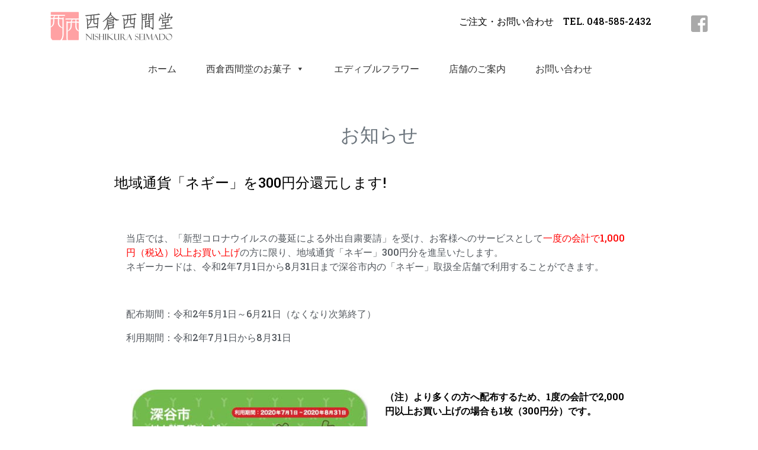

--- FILE ---
content_type: text/html; charset=UTF-8
request_url: https://nishikura-seimado.com/%E5%9C%B0%E5%9F%9F%E9%80%9A%E8%B2%A8%E3%80%8C%E3%83%8D%E3%82%AE%E3%83%BC%E3%80%8D%E3%82%92300%E5%86%86%E5%88%86%E9%82%84%E5%85%83%E3%81%97%E3%81%BE%E3%81%99/
body_size: 8982
content:
        <!doctype html>
<html lang="ja">
  <head>
    <!-- Required meta tags -->
    <meta charset="utf-8">
    <meta name="viewport" content="width=device-width, initial-scale=1, shrink-to-fit=no">
    <meta name="description" content="">
    <link rel="icon" href="../../../../favicon.ico">

    <!-- Bootstrap CSS -->
    <link rel="stylesheet" href="https://nishikura-seimado.com/wp-content/themes/WP_Seimado/css/bootstrap.css">
    <link rel="stylesheet" href="https://nishikura-seimado.com/wp-content/themes/WP_Seimado/css/style.css">

    <title>御菓子司　西倉西間堂</title>
    <meta name='robots' content='max-image-preview:large' />
<link rel='dns-prefetch' href='//s.w.org' />
<link rel="alternate" type="application/rss+xml" title="御菓子司　西倉西間堂 &raquo; 地域通貨「ネギー」を300円分還元します! のコメントのフィード" href="https://nishikura-seimado.com/%e5%9c%b0%e5%9f%9f%e9%80%9a%e8%b2%a8%e3%80%8c%e3%83%8d%e3%82%ae%e3%83%bc%e3%80%8d%e3%82%92300%e5%86%86%e5%88%86%e9%82%84%e5%85%83%e3%81%97%e3%81%be%e3%81%99/feed/" />
		<script type="text/javascript">
			window._wpemojiSettings = {"baseUrl":"https:\/\/s.w.org\/images\/core\/emoji\/13.0.1\/72x72\/","ext":".png","svgUrl":"https:\/\/s.w.org\/images\/core\/emoji\/13.0.1\/svg\/","svgExt":".svg","source":{"concatemoji":"https:\/\/nishikura-seimado.com\/wp-includes\/js\/wp-emoji-release.min.js?ver=5.7.14"}};
			!function(e,a,t){var n,r,o,i=a.createElement("canvas"),p=i.getContext&&i.getContext("2d");function s(e,t){var a=String.fromCharCode;p.clearRect(0,0,i.width,i.height),p.fillText(a.apply(this,e),0,0);e=i.toDataURL();return p.clearRect(0,0,i.width,i.height),p.fillText(a.apply(this,t),0,0),e===i.toDataURL()}function c(e){var t=a.createElement("script");t.src=e,t.defer=t.type="text/javascript",a.getElementsByTagName("head")[0].appendChild(t)}for(o=Array("flag","emoji"),t.supports={everything:!0,everythingExceptFlag:!0},r=0;r<o.length;r++)t.supports[o[r]]=function(e){if(!p||!p.fillText)return!1;switch(p.textBaseline="top",p.font="600 32px Arial",e){case"flag":return s([127987,65039,8205,9895,65039],[127987,65039,8203,9895,65039])?!1:!s([55356,56826,55356,56819],[55356,56826,8203,55356,56819])&&!s([55356,57332,56128,56423,56128,56418,56128,56421,56128,56430,56128,56423,56128,56447],[55356,57332,8203,56128,56423,8203,56128,56418,8203,56128,56421,8203,56128,56430,8203,56128,56423,8203,56128,56447]);case"emoji":return!s([55357,56424,8205,55356,57212],[55357,56424,8203,55356,57212])}return!1}(o[r]),t.supports.everything=t.supports.everything&&t.supports[o[r]],"flag"!==o[r]&&(t.supports.everythingExceptFlag=t.supports.everythingExceptFlag&&t.supports[o[r]]);t.supports.everythingExceptFlag=t.supports.everythingExceptFlag&&!t.supports.flag,t.DOMReady=!1,t.readyCallback=function(){t.DOMReady=!0},t.supports.everything||(n=function(){t.readyCallback()},a.addEventListener?(a.addEventListener("DOMContentLoaded",n,!1),e.addEventListener("load",n,!1)):(e.attachEvent("onload",n),a.attachEvent("onreadystatechange",function(){"complete"===a.readyState&&t.readyCallback()})),(n=t.source||{}).concatemoji?c(n.concatemoji):n.wpemoji&&n.twemoji&&(c(n.twemoji),c(n.wpemoji)))}(window,document,window._wpemojiSettings);
		</script>
		<style type="text/css">
img.wp-smiley,
img.emoji {
	display: inline !important;
	border: none !important;
	box-shadow: none !important;
	height: 1em !important;
	width: 1em !important;
	margin: 0 .07em !important;
	vertical-align: -0.1em !important;
	background: none !important;
	padding: 0 !important;
}
</style>
	<link rel='stylesheet' id='wp-block-library-css'  href='https://nishikura-seimado.com/wp-includes/css/dist/block-library/style.min.css?ver=5.7.14' type='text/css' media='all' />
<link rel='stylesheet' id='contact-form-7-css'  href='https://nishikura-seimado.com/wp-content/plugins/contact-form-7/includes/css/styles.css?ver=5.5.3' type='text/css' media='all' />
<link rel='stylesheet' id='dashicons-css'  href='https://nishikura-seimado.com/wp-includes/css/dashicons.min.css?ver=5.7.14' type='text/css' media='all' />
<link rel='stylesheet' id='to-top-css'  href='https://nishikura-seimado.com/wp-content/plugins/to-top/public/css/to-top-public.css?ver=2.5.2' type='text/css' media='all' />
<link rel='stylesheet' id='whats-new-style-css'  href='https://nishikura-seimado.com/wp-content/plugins/whats-new-genarator/whats-new.css?ver=2.0.2' type='text/css' media='all' />
<link rel='stylesheet' id='megamenu-css'  href='https://nishikura-seimado.com/wp-content/uploads/maxmegamenu/style.css?ver=7d3d5a' type='text/css' media='all' />
<link rel='stylesheet' id='elementor-icons-css'  href='https://nishikura-seimado.com/wp-content/plugins/elementor/assets/lib/eicons/css/elementor-icons.min.css?ver=5.18.0' type='text/css' media='all' />
<link rel='stylesheet' id='elementor-frontend-legacy-css'  href='https://nishikura-seimado.com/wp-content/plugins/elementor/assets/css/frontend-legacy.min.css?ver=3.11.5' type='text/css' media='all' />
<link rel='stylesheet' id='elementor-frontend-css'  href='https://nishikura-seimado.com/wp-content/plugins/elementor/assets/css/frontend.min.css?ver=3.11.5' type='text/css' media='all' />
<link rel='stylesheet' id='swiper-css'  href='https://nishikura-seimado.com/wp-content/plugins/elementor/assets/lib/swiper/css/swiper.min.css?ver=5.3.6' type='text/css' media='all' />
<link rel='stylesheet' id='elementor-post-1502-css'  href='https://nishikura-seimado.com/wp-content/uploads/elementor/css/post-1502.css?ver=1679661538' type='text/css' media='all' />
<link rel='stylesheet' id='font-awesome-5-all-css'  href='https://nishikura-seimado.com/wp-content/plugins/elementor/assets/lib/font-awesome/css/all.min.css?ver=3.11.5' type='text/css' media='all' />
<link rel='stylesheet' id='font-awesome-4-shim-css'  href='https://nishikura-seimado.com/wp-content/plugins/elementor/assets/lib/font-awesome/css/v4-shims.min.css?ver=3.11.5' type='text/css' media='all' />
<link rel='stylesheet' id='elementor-global-css'  href='https://nishikura-seimado.com/wp-content/uploads/elementor/css/global.css?ver=1679661538' type='text/css' media='all' />
<link rel='stylesheet' id='elementor-post-1488-css'  href='https://nishikura-seimado.com/wp-content/uploads/elementor/css/post-1488.css?ver=1679677295' type='text/css' media='all' />
<link rel='stylesheet' id='google-fonts-1-css'  href='https://fonts.googleapis.com/css?family=Roboto%3A100%2C100italic%2C200%2C200italic%2C300%2C300italic%2C400%2C400italic%2C500%2C500italic%2C600%2C600italic%2C700%2C700italic%2C800%2C800italic%2C900%2C900italic%7CRoboto+Slab%3A100%2C100italic%2C200%2C200italic%2C300%2C300italic%2C400%2C400italic%2C500%2C500italic%2C600%2C600italic%2C700%2C700italic%2C800%2C800italic%2C900%2C900italic&#038;display=auto&#038;ver=5.7.14' type='text/css' media='all' />
<link rel="preconnect" href="https://fonts.gstatic.com/" crossorigin><!--n2css--><script type='text/javascript' src='https://nishikura-seimado.com/wp-includes/js/jquery/jquery.min.js?ver=3.5.1' id='jquery-core-js'></script>
<script type='text/javascript' src='https://nishikura-seimado.com/wp-includes/js/jquery/jquery-migrate.min.js?ver=3.3.2' id='jquery-migrate-js'></script>
<script type='text/javascript' id='to-top-js-extra'>
/* <![CDATA[ */
var to_top_options = {"scroll_offset":"300","icon_opacity":"70","style":"icon","icon_type":"dashicons-arrow-up-alt2","icon_color":"#ffffff","icon_bg_color":"#696969","icon_size":"36","border_radius":"5","image":"http:\/\/seimado.sakura.ne.jp\/wp\/wp-content\/plugins\/to-top\/admin\/images\/default.png","image_width":"65","image_alt":"","location":"bottom-right","margin_x":"36","margin_y":"100","show_on_admin":"0","enable_autohide":"0","autohide_time":"2","enable_hide_small_device":"0","small_device_max_width":"640","reset":"0"};
/* ]]> */
</script>
<script async type='text/javascript' src='https://nishikura-seimado.com/wp-content/plugins/to-top/public/js/to-top-public.js?ver=2.5.2' id='to-top-js'></script>
<script type='text/javascript' src='https://nishikura-seimado.com/wp-content/plugins/elementor/assets/lib/font-awesome/js/v4-shims.min.js?ver=3.11.5' id='font-awesome-4-shim-js'></script>
<link rel="https://api.w.org/" href="https://nishikura-seimado.com/wp-json/" /><link rel="alternate" type="application/json" href="https://nishikura-seimado.com/wp-json/wp/v2/posts/1488" /><link rel="EditURI" type="application/rsd+xml" title="RSD" href="https://nishikura-seimado.com/xmlrpc.php?rsd" />
<link rel="wlwmanifest" type="application/wlwmanifest+xml" href="https://nishikura-seimado.com/wp-includes/wlwmanifest.xml" /> 
<meta name="generator" content="WordPress 5.7.14" />
<link rel="canonical" href="https://nishikura-seimado.com/%e5%9c%b0%e5%9f%9f%e9%80%9a%e8%b2%a8%e3%80%8c%e3%83%8d%e3%82%ae%e3%83%bc%e3%80%8d%e3%82%92300%e5%86%86%e5%88%86%e9%82%84%e5%85%83%e3%81%97%e3%81%be%e3%81%99/" />
<link rel='shortlink' href='https://nishikura-seimado.com/?p=1488' />
<link rel="alternate" type="application/json+oembed" href="https://nishikura-seimado.com/wp-json/oembed/1.0/embed?url=https%3A%2F%2Fnishikura-seimado.com%2F%25e5%259c%25b0%25e5%259f%259f%25e9%2580%259a%25e8%25b2%25a8%25e3%2580%258c%25e3%2583%258d%25e3%2582%25ae%25e3%2583%25bc%25e3%2580%258d%25e3%2582%2592300%25e5%2586%2586%25e5%2588%2586%25e9%2582%2584%25e5%2585%2583%25e3%2581%2597%25e3%2581%25be%25e3%2581%2599%2F" />
<link rel="alternate" type="text/xml+oembed" href="https://nishikura-seimado.com/wp-json/oembed/1.0/embed?url=https%3A%2F%2Fnishikura-seimado.com%2F%25e5%259c%25b0%25e5%259f%259f%25e9%2580%259a%25e8%25b2%25a8%25e3%2580%258c%25e3%2583%258d%25e3%2582%25ae%25e3%2583%25bc%25e3%2580%258d%25e3%2582%2592300%25e5%2586%2586%25e5%2588%2586%25e9%2582%2584%25e5%2585%2583%25e3%2581%2597%25e3%2581%25be%25e3%2581%2599%2F&#038;format=xml" />
<meta name="generator" content="Elementor 3.11.5; settings: css_print_method-external, google_font-enabled, font_display-auto">
		<style type="text/css" id="wp-custom-css">
			p.min {
	font-family:"Roboto Slab" , Garamond , "Times New Roman" , "Yu Mincho" ,"YuMincho" , "ヒラギノ明朝 Pro W3" , "Hiragino Mincho Pro" , "HiraMinProN-W3" , "HGS明朝E" , "ＭＳ Ｐ明朝" , "MS PMincho" , serif;
    color: #000;
    font-weight: 500;
    line-height: 2em;
}
p.lh-18 {
	line-height:1.8rem;
}
.card-body {
		padding-top: 0rem;
		padding-right: 1.25rem;
		padding-bottom: 1.25rem;
		padding-left: 1.25rem;
}
a {
	color: #414141;
}
h5 {
	font-size: 1.2rem;
}
.g-map {
    position: relative;
    width: 100%;    /* 左右に余白が必要なら値を変更してもOK */
    height: 0;
    padding-bottom: 56.25%;    /* padding-topでもOK */
    overflow: hidden;
}
.g-map iframe {
    position: absolute;
    top: 0;
    left: 0;
    width: 100%;    /* 必要であれば!importantを付けてください */
    height: 100%;    /* 必要であれば!importantを付けてください */
}
/* コンタクトフォーム７用 */
.wpcf7 .wpcf7-response-output {
    padding: 15px;
    margin-bottom: 20px;
    border: 1px solid transparent;
    border-radius: 4px;
}
.wpcf7 .wpcf7-validation-errors {
    color: #a94442;
    background-color: #f2dede;
    border-color: #ebccd1;
}
.wpcf7 .wpcf7-mail-sent-ok {
    color: #31708f;
    background-color: #d9edf7;
    border-color: #bce8f1;
}
.req{
    font-size:11px;
    font-weight: normal;
}
.figure-caption {
    font-size: 100%;
    color: black;
}

.btn-outline-pink {
  color: #e83e8c;
  background-color: transparent;
  background-image: none;
  border-color: #e83e8c;
}

.btn-outline-pink:hover {
  color: #fff;
  background-color: #e83e8c;
  border-color: #e83e8c;
}

.btn-outline-pink:focus, .btn-outline-secondary.focus {
  box-shadow: 0 0 0 0.2rem rgba(108, 117, 125, 0.5);
}

.btn-outline-pink.disabled, .btn-outline-secondary:disabled {
  color: #e83e8c;
  background-color: transparent;
}

.btn-outline-pink:not(:disabled):not(.disabled):active, .btn-outline-secondary:not(:disabled):not(.disabled).active,
.show > .btn-outline-secondary.dropdown-toggle {
  color: #fff;
  background-color: #e83e8c;
  border-color: #e83e8c;
}

.btn-outline-pink:not(:disabled):not(.disabled):active:focus, .btn-outline-secondary:not(:disabled):not(.disabled).active:focus,
.show > .btn-outline-secondary.dropdown-toggle:focus {
  box-shadow: 0 0 0 0.2rem rgba(108, 117, 125, 0.5);
}
.bg_print {
	color: #fff;
background-color: #cc5490;
}

a:hover img.hoverimg{
opacity:0.8;
filter:alpha(opacity=80);
-ms-filter: “alpha( opacity=80 )”;
}
@media screen and (min-width:600px){
.imgflow {
	overflow: hidden;	/*拡大時にはみ出た部分を隠す*/
	width: 540px;	/*画像の幅*/
	height: 360px;	/*画像の高さ*/
}
}		</style>
		<!-- To Top Custom CSS --><style type='text/css'>#to_top_scrollup {font-size: 36px; width: 36px; height: 36px;background-color: #696969;opacity: 0.7;right:36px;bottom:100px;}</style><style type="text/css">/** Mega Menu CSS: fs **/</style>
  </head>
    
  <body>
    <div class="container">
        <!-- Header -->
        <div class="row">
            <div class="col-6">
            <h1><a href="https://nishikura-seimado.com"><img src="https://nishikura-seimado.com/wp-content/themes/WP_Seimado/images/logo-2.png" alt="西倉西間堂"></a></h1>
            </div>
            <div class="col-md-5 mt-2">
            <p style="font-size: 1em;" class="text-right">ご注文・お問い合わせ　TEL. 048-585-2432</p>
            </div>
            <div class="col-md-1">
            <a href="https://www.facebook.com/pages/%E8%A5%BF%E5%80%89%E8%A5%BF%E9%96%93%E5%A0%82/311036338907766">
                <p style="font-size: 2em; color: darkgray;" class="text-right"><i class="fab fa-facebook-square"></i></p>
            </a>
            </div>
        </div>
        
              <nav class="navbar navbar-expand-md navbar-light bg-white my-2">
                <button class="navbar-toggler" type="button" data-toggle="collapse" data-target="#navbarsExample10" aria-controls="navbarsExample10" aria-expanded="false" aria-label="Toggle navigation">
                  <span class="navbar-toggler-icon"></span>
                </button>

                <div class="collapse navbar-collapse justify-content-md-center" id="navbarsExample10">
                    
                        <div id="mega-menu-wrap-primary" class="mega-menu-wrap"><div class="mega-menu-toggle"><div class="mega-toggle-blocks-left"></div><div class="mega-toggle-blocks-center"></div><div class="mega-toggle-blocks-right"><div class='mega-toggle-block mega-menu-toggle-block mega-toggle-block-1' id='mega-toggle-block-1' tabindex='0'><span class='mega-toggle-label' role='button' aria-expanded='false'><span class='mega-toggle-label-closed'>MENU</span><span class='mega-toggle-label-open'>MENU</span></span></div></div></div><ul id="mega-menu-primary" class="mega-menu max-mega-menu mega-menu-horizontal mega-no-js" data-event="hover" data-effect="fade" data-effect-speed="400" data-effect-mobile="disabled" data-effect-speed-mobile="0" data-mobile-force-width="false" data-second-click="go" data-document-click="collapse" data-vertical-behaviour="standard" data-breakpoint="576" data-unbind="true" data-mobile-state="collapse_all" data-hover-intent-timeout="300" data-hover-intent-interval="100"><li class='mega-menu-item mega-menu-item-type-post_type mega-menu-item-object-page mega-menu-item-home mega-align-bottom-left mega-menu-flyout mega-menu-item-98' id='mega-menu-item-98'><a class="mega-menu-link" href="https://nishikura-seimado.com/" tabindex="0">ホーム</a></li><li class='mega-menu-item mega-menu-item-type-post_type mega-menu-item-object-page mega-menu-item-has-children mega-align-bottom-left mega-menu-flyout mega-menu-item-19' id='mega-menu-item-19'><a class="mega-menu-link" href="https://nishikura-seimado.com/items/" aria-haspopup="true" aria-expanded="false" tabindex="0">西倉西間堂のお菓子<span class="mega-indicator"></span></a>
<ul class="mega-sub-menu">
<li class='mega-menu-item mega-menu-item-type-custom mega-menu-item-object-custom mega-menu-item-34' id='mega-menu-item-34'><a class="mega-menu-link" href="https://nishikura-seimado.com/items/#s1">ご贈答・おみやげに</a></li><li class='mega-menu-item mega-menu-item-type-custom mega-menu-item-object-custom mega-menu-item-35' id='mega-menu-item-35'><a class="mega-menu-link" href="https://nishikura-seimado.com/items/#s2">慶事</a></li><li class='mega-menu-item mega-menu-item-type-custom mega-menu-item-object-custom mega-menu-item-58' id='mega-menu-item-58'><a class="mega-menu-link" href="https://nishikura-seimado.com/items/#s3">和菓子、季節のお菓子</a></li><li class='mega-menu-item mega-menu-item-type-custom mega-menu-item-object-custom mega-menu-item-59' id='mega-menu-item-59'><a class="mega-menu-link" href="https://nishikura-seimado.com/items/#s4">焼き菓子</a></li><li class='mega-menu-item mega-menu-item-type-custom mega-menu-item-object-custom mega-menu-item-60' id='mega-menu-item-60'><a class="mega-menu-link" href="https://nishikura-seimado.com/items/#s5">洋生菓子・ケーキ</a></li><li class='mega-menu-item mega-menu-item-type-custom mega-menu-item-object-custom mega-menu-item-61' id='mega-menu-item-61'><a class="mega-menu-link" href="https://nishikura-seimado.com/items/#s6">西間堂セレクション</a></li></ul>
</li><li class='mega-menu-item mega-menu-item-type-post_type mega-menu-item-object-page mega-align-bottom-left mega-menu-flyout mega-menu-item-764' id='mega-menu-item-764'><a class="mega-menu-link" href="https://nishikura-seimado.com/edible-flower/" tabindex="0">エディブルフラワー</a></li><li class='mega-menu-item mega-menu-item-type-post_type mega-menu-item-object-page mega-align-bottom-left mega-menu-flyout mega-menu-item-18' id='mega-menu-item-18'><a class="mega-menu-link" href="https://nishikura-seimado.com/access/" tabindex="0">店舗のご案内</a></li><li class='mega-menu-item mega-menu-item-type-post_type mega-menu-item-object-page mega-align-bottom-left mega-menu-flyout mega-menu-item-15' id='mega-menu-item-15'><a class="mega-menu-link" href="https://nishikura-seimado.com/contact/" tabindex="0">お問い合わせ</a></li></ul></div>
                </div>
            </nav>
            <!-- /#Header -->      <main role="main">
            
                <div class="row mt-3">
                    <div class="col"><h2 style="text-align: center;" class="my-5 text-secondary">お知らせ</h2></div>
                </div>
            
        <div class="container">
            <div class="row justify-content-center">
            <div class="col-md-10 col-sm-12">
                                                            <div class="post">
                              <h4 class="title mb-5">地域通貨「ネギー」を300円分還元します!</h4>

                                                         
                              		<div data-elementor-type="wp-post" data-elementor-id="1488" class="elementor elementor-1488">
						<div class="elementor-inner">
				<div class="elementor-section-wrap">
									<section class="elementor-section elementor-top-section elementor-element elementor-element-e79dd52 elementor-section-full_width elementor-section-height-default elementor-section-height-default" data-id="e79dd52" data-element_type="section">
						<div class="elementor-container elementor-column-gap-default">
							<div class="elementor-row">
					<div class="elementor-column elementor-col-100 elementor-top-column elementor-element elementor-element-2bd62d2" data-id="2bd62d2" data-element_type="column">
			<div class="elementor-column-wrap elementor-element-populated">
							<div class="elementor-widget-wrap">
						<section class="elementor-section elementor-inner-section elementor-element elementor-element-157eea1 elementor-section-full_width elementor-section-height-default elementor-section-height-default" data-id="157eea1" data-element_type="section">
						<div class="elementor-container elementor-column-gap-default">
							<div class="elementor-row">
					<div class="elementor-column elementor-col-100 elementor-inner-column elementor-element elementor-element-b3f9566" data-id="b3f9566" data-element_type="column">
			<div class="elementor-column-wrap elementor-element-populated">
							<div class="elementor-widget-wrap">
						<div class="elementor-element elementor-element-942ec57 elementor-widget elementor-widget-text-editor" data-id="942ec57" data-element_type="widget" data-widget_type="text-editor.default">
				<div class="elementor-widget-container">
								<div class="elementor-text-editor elementor-clearfix">
				<p>当店では、「新型コロナウイルスの蔓延による外出自粛要請」を受け、お客様へのサービスとして<span style="color: #ff0000;">一度の会計で1,000円（税込）以上お買い上げ</span>の方に限り、地域通貨「ネギー」300円分を進呈いたします。<br />ネギーカードは、令和2年7月1日から8月31日まで深谷市内の「ネギー」取扱全店舗で利用することができます。</p>
<p> </p>
<p>配布期間：令和2年5月1日～6月21日（なくなり次第終了）</p>
<p>利用期間：令和2年7月1日から8月31日</p>
<p><strong> </strong></p>					</div>
						</div>
				</div>
						</div>
					</div>
		</div>
								</div>
					</div>
		</section>
				<section class="elementor-section elementor-inner-section elementor-element elementor-element-f2c6aab elementor-section-boxed elementor-section-height-default elementor-section-height-default" data-id="f2c6aab" data-element_type="section">
						<div class="elementor-container elementor-column-gap-default">
							<div class="elementor-row">
					<div class="elementor-column elementor-col-50 elementor-inner-column elementor-element elementor-element-94ea193" data-id="94ea193" data-element_type="column">
			<div class="elementor-column-wrap elementor-element-populated">
							<div class="elementor-widget-wrap">
						<div class="elementor-element elementor-element-016a1b9 elementor-widget elementor-widget-image" data-id="016a1b9" data-element_type="widget" data-widget_type="image.default">
				<div class="elementor-widget-container">
								<div class="elementor-image">
												<img width="400" height="248" src="https://nishikura-seimado.com/wp-content/uploads/2020/05/negicard.jpg" class="attachment-large size-large wp-image-1486" alt="深谷市地域通貨ネギー" loading="lazy" srcset="https://nishikura-seimado.com/wp-content/uploads/2020/05/negicard.jpg 400w, https://nishikura-seimado.com/wp-content/uploads/2020/05/negicard-300x186.jpg 300w" sizes="(max-width: 400px) 100vw, 400px" />														</div>
						</div>
				</div>
						</div>
					</div>
		</div>
				<div class="elementor-column elementor-col-50 elementor-inner-column elementor-element elementor-element-3ad9d6e" data-id="3ad9d6e" data-element_type="column">
			<div class="elementor-column-wrap elementor-element-populated">
							<div class="elementor-widget-wrap">
						<div class="elementor-element elementor-element-8ae9758 elementor-widget elementor-widget-text-editor" data-id="8ae9758" data-element_type="widget" data-widget_type="text-editor.default">
				<div class="elementor-widget-container">
								<div class="elementor-text-editor elementor-clearfix">
				<p><strong>（注）より多くの方へ配布するため、1度の会計で2,000円以上お買い上げの場合も1枚（300円分）です。</strong></p>					</div>
						</div>
				</div>
						</div>
					</div>
		</div>
								</div>
					</div>
		</section>
				<div class="elementor-element elementor-element-6d45002 elementor-widget elementor-widget-spacer" data-id="6d45002" data-element_type="widget" data-widget_type="spacer.default">
				<div class="elementor-widget-container">
					<div class="elementor-spacer">
			<div class="elementor-spacer-inner"></div>
		</div>
				</div>
				</div>
						</div>
					</div>
		</div>
								</div>
					</div>
		</section>
									</div>
			</div>
					</div>
		                             
                              <div class="blog_info">
                                   <ul style="list-style: none;">
                                        <li class="cal">2020年05月22日</li>
                                   </ul>
                                   <br class="clear" />
                              </div>                             
                         </div><!-- /.post -->
                         
                                            
                        <div class="nav-below">
                              <span class="nav-previous"><a href="https://nishikura-seimado.com/%e3%80%8c%e6%b8%8b%e6%b2%a2%e6%a0%84%e4%b8%80%e7%bf%81%e3%81%8c%e6%84%9b%e3%81%97%e3%81%9f%e3%82%aa%e3%83%bc%e3%83%88%e3%83%9f%e3%83%bc%e3%83%ab%e3%82%af%e3%83%83%e3%82%ad%e3%83%bc%e3%80%8d/" rel="prev">PREV</a></span>
                              <span class="nav-next ml-3"><a href="https://nishikura-seimado.com/10%e6%9c%881%e6%97%a5%e3%82%88%e3%82%8a%e3%80%8c%e3%83%81%e3%83%a5%e3%83%bc%e3%83%aa%e3%83%83%e3%83%97%e3%82%b5%e3%83%96%e3%83%ac%e3%80%8d%e3%81%ae%e8%b2%a9%e5%a3%b2%e3%82%92%e4%bc%91%e6%ad%a2/" rel="next">NEXT</a></span>
                         </div><!-- /.nav-below -->
                     
                                
           
            </div>
            </div> 
        </div><!-- container -->          
          
        </main>
        
    </div><!-- container outermost -->
      
                <!-- footer -->
          <footer class="text-muted">
              <div class="container">
                <p class="float-right">
                  <a href="#">Back to top</a>
                </p>
                <a href="https://nishikura-seimado.com"><img src="https://nishikura-seimado.com/wp-content/themes/WP_Seimado/images/footer_logo-2.png" class="img-responsive mb-2"></a>
                <p>本　店　埼玉県深谷市岡二丁目23番地23<br class="d-md-none d-sm-none">　TEL：048-585-2432<br>群馬店　群馬県太田市新田木崎町376<br class="d-md-none d-sm-none">　TEL：0276-56-7308</p>
                <div class="row mt-5">
                    <div class="col-md-12 text-center">
                  <p>(C)Nishikura Seimado Co. All Right Reserved.</p>
                    </div>
                </div>
              </div>
          </footer>

    <!-- Optional JavaScript -->
    <!-- jQuery first, then Popper.js, then Bootstrap JS -->
    <script src="https://code.jquery.com/jquery-3.3.1.slim.min.js" integrity="sha384-q8i/X+965DzO0rT7abK41JStQIAqVgRVzpbzo5smXKp4YfRvH+8abtTE1Pi6jizo" crossorigin="anonymous"></script>
    <script src="https://nishikura-seimado.com/wp-content/themes/WP_Seimado/js/bootstrap.bundle.min.js"></script>
    <script defer src="https://use.fontawesome.com/releases/v5.0.6/js/all.js"></script>
    <span aria-hidden="true" id="to_top_scrollup" class="dashicons dashicons-arrow-up-alt2"><span class="screen-reader-text">上にスクロール</span></span><link rel='stylesheet' id='e-animations-css'  href='https://nishikura-seimado.com/wp-content/plugins/elementor/assets/lib/animations/animations.min.css?ver=3.11.5' type='text/css' media='all' />
<script type='text/javascript' src='https://nishikura-seimado.com/wp-includes/js/dist/vendor/wp-polyfill.min.js?ver=7.4.4' id='wp-polyfill-js'></script>
<script type='text/javascript' id='wp-polyfill-js-after'>
( 'fetch' in window ) || document.write( '<script src="https://nishikura-seimado.com/wp-includes/js/dist/vendor/wp-polyfill-fetch.min.js?ver=3.0.0"></scr' + 'ipt>' );( document.contains ) || document.write( '<script src="https://nishikura-seimado.com/wp-includes/js/dist/vendor/wp-polyfill-node-contains.min.js?ver=3.42.0"></scr' + 'ipt>' );( window.DOMRect ) || document.write( '<script src="https://nishikura-seimado.com/wp-includes/js/dist/vendor/wp-polyfill-dom-rect.min.js?ver=3.42.0"></scr' + 'ipt>' );( window.URL && window.URL.prototype && window.URLSearchParams ) || document.write( '<script src="https://nishikura-seimado.com/wp-includes/js/dist/vendor/wp-polyfill-url.min.js?ver=3.6.4"></scr' + 'ipt>' );( window.FormData && window.FormData.prototype.keys ) || document.write( '<script src="https://nishikura-seimado.com/wp-includes/js/dist/vendor/wp-polyfill-formdata.min.js?ver=3.0.12"></scr' + 'ipt>' );( Element.prototype.matches && Element.prototype.closest ) || document.write( '<script src="https://nishikura-seimado.com/wp-includes/js/dist/vendor/wp-polyfill-element-closest.min.js?ver=2.0.2"></scr' + 'ipt>' );( 'objectFit' in document.documentElement.style ) || document.write( '<script src="https://nishikura-seimado.com/wp-includes/js/dist/vendor/wp-polyfill-object-fit.min.js?ver=2.3.4"></scr' + 'ipt>' );
</script>
<script type='text/javascript' id='contact-form-7-js-extra'>
/* <![CDATA[ */
var wpcf7 = {"api":{"root":"https:\/\/nishikura-seimado.com\/wp-json\/","namespace":"contact-form-7\/v1"}};
/* ]]> */
</script>
<script type='text/javascript' src='https://nishikura-seimado.com/wp-content/plugins/contact-form-7/includes/js/index.js?ver=5.5.3' id='contact-form-7-js'></script>
<script type='text/javascript' src='https://nishikura-seimado.com/wp-includes/js/hoverIntent.min.js?ver=1.8.1' id='hoverIntent-js'></script>
<script type='text/javascript' id='megamenu-js-extra'>
/* <![CDATA[ */
var megamenu = {"timeout":"300","interval":"100"};
/* ]]> */
</script>
<script type='text/javascript' src='https://nishikura-seimado.com/wp-content/plugins/megamenu/js/maxmegamenu.js?ver=3.3.1' id='megamenu-js'></script>
<script type='text/javascript' src='https://nishikura-seimado.com/wp-includes/js/wp-embed.min.js?ver=5.7.14' id='wp-embed-js'></script>
<script type='text/javascript' src='https://nishikura-seimado.com/wp-content/plugins/elementor/assets/js/webpack.runtime.min.js?ver=3.11.5' id='elementor-webpack-runtime-js'></script>
<script type='text/javascript' src='https://nishikura-seimado.com/wp-content/plugins/elementor/assets/js/frontend-modules.min.js?ver=3.11.5' id='elementor-frontend-modules-js'></script>
<script type='text/javascript' src='https://nishikura-seimado.com/wp-content/plugins/elementor/assets/lib/waypoints/waypoints.min.js?ver=4.0.2' id='elementor-waypoints-js'></script>
<script type='text/javascript' src='https://nishikura-seimado.com/wp-includes/js/jquery/ui/core.min.js?ver=1.12.1' id='jquery-ui-core-js'></script>
<script type='text/javascript' src='https://nishikura-seimado.com/wp-content/plugins/elementor/assets/lib/swiper/swiper.min.js?ver=5.3.6' id='swiper-js'></script>
<script type='text/javascript' src='https://nishikura-seimado.com/wp-content/plugins/elementor/assets/lib/share-link/share-link.min.js?ver=3.11.5' id='share-link-js'></script>
<script type='text/javascript' src='https://nishikura-seimado.com/wp-content/plugins/elementor/assets/lib/dialog/dialog.min.js?ver=4.9.0' id='elementor-dialog-js'></script>
<script type='text/javascript' id='elementor-frontend-js-before'>
var elementorFrontendConfig = {"environmentMode":{"edit":false,"wpPreview":false,"isScriptDebug":false},"i18n":{"shareOnFacebook":"Facebook \u3067\u5171\u6709","shareOnTwitter":"Twitter \u3067\u5171\u6709","pinIt":"\u30d4\u30f3\u3059\u308b","download":"\u30c0\u30a6\u30f3\u30ed\u30fc\u30c9","downloadImage":"\u753b\u50cf\u3092\u30c0\u30a6\u30f3\u30ed\u30fc\u30c9","fullscreen":"\u30d5\u30eb\u30b9\u30af\u30ea\u30fc\u30f3","zoom":"\u30ba\u30fc\u30e0","share":"\u30b7\u30a7\u30a2","playVideo":"\u52d5\u753b\u518d\u751f","previous":"\u524d","next":"\u6b21","close":"\u9589\u3058\u308b"},"is_rtl":false,"breakpoints":{"xs":0,"sm":480,"md":768,"lg":1025,"xl":1440,"xxl":1600},"responsive":{"breakpoints":{"mobile":{"label":"\u30e2\u30d0\u30a4\u30eb","value":767,"default_value":767,"direction":"max","is_enabled":true},"mobile_extra":{"label":"Mobile Extra","value":880,"default_value":880,"direction":"max","is_enabled":false},"tablet":{"label":"\u30bf\u30d6\u30ec\u30c3\u30c8","value":1024,"default_value":1024,"direction":"max","is_enabled":true},"tablet_extra":{"label":"Tablet Extra","value":1200,"default_value":1200,"direction":"max","is_enabled":false},"laptop":{"label":"\u30ce\u30fc\u30c8\u30d1\u30bd\u30b3\u30f3","value":1366,"default_value":1366,"direction":"max","is_enabled":false},"widescreen":{"label":"\u30ef\u30a4\u30c9\u30b9\u30af\u30ea\u30fc\u30f3","value":2400,"default_value":2400,"direction":"min","is_enabled":false}}},"version":"3.11.5","is_static":false,"experimentalFeatures":{"landing-pages":true,"kit-elements-defaults":true},"urls":{"assets":"https:\/\/nishikura-seimado.com\/wp-content\/plugins\/elementor\/assets\/"},"swiperClass":"swiper-container","settings":{"page":[],"editorPreferences":[]},"kit":{"active_breakpoints":["viewport_mobile","viewport_tablet"],"global_image_lightbox":"yes","lightbox_enable_counter":"yes","lightbox_enable_fullscreen":"yes","lightbox_enable_zoom":"yes","lightbox_enable_share":"yes","lightbox_title_src":"title","lightbox_description_src":"description"},"post":{"id":1488,"title":"%E5%9C%B0%E5%9F%9F%E9%80%9A%E8%B2%A8%E3%80%8C%E3%83%8D%E3%82%AE%E3%83%BC%E3%80%8D%E3%82%92300%E5%86%86%E5%88%86%E9%82%84%E5%85%83%E3%81%97%E3%81%BE%E3%81%99%21%20%E2%80%93%20%E5%BE%A1%E8%8F%93%E5%AD%90%E5%8F%B8%E3%80%80%E8%A5%BF%E5%80%89%E8%A5%BF%E9%96%93%E5%A0%82","excerpt":"","featuredImage":false}};
</script>
<script type='text/javascript' src='https://nishikura-seimado.com/wp-content/plugins/elementor/assets/js/frontend.min.js?ver=3.11.5' id='elementor-frontend-js'></script>
<script type='text/javascript' src='https://nishikura-seimado.com/wp-content/plugins/elementor/assets/js/preloaded-modules.min.js?ver=3.11.5' id='preloaded-modules-js'></script>
  </body>
</html>

--- FILE ---
content_type: text/css
request_url: https://nishikura-seimado.com/wp-content/themes/WP_Seimado/css/style.css
body_size: 733
content:
@charset "utf-8";
/* CSS Document */
@import url(//fonts.googleapis.com/css?family=Roboto+Slab:400,100,300,700);
body {
	font-family:"Roboto Slab" , Garamond , "Times New Roman" , "Yu Mincho" ,"YuMincho" , "ヒラギノ明朝 Pro W3" , "Hiragino Mincho Pro" , "HiraMinProN-W3" , "HGS明朝E" , "ＭＳ Ｐ明朝" , "MS PMincho" , serif;
    color: #000;
    font-weight: 500;
    border-top:16px solid white;
}
p {
    font-family:"Roboto Slab" , Garamond , "Times New Roman" , Avenir , "Open Sans" , Arial , Verdana , "游ゴシック" , "Yu Gothic" , "游ゴシック体" , "YuGothic" , "ヒラギノ角ゴ Pro W3" , "Hiragino Kaku Gothic Pro" , "Meiryo UI" , "メイリオ" , Meiryo , "ＭＳ Ｐゴシック" , "MS PGothic" , sans-serif;
    font-weight: 500px;
    font-size: medium;
}
.bg-milky-w {
    background-color: #fffff9;
}
.bg-lavender-b {
    background-color: #fff0f5;
}
.bg-honeydew {
    background-color: #f0fff0;
}
.bg-kinari {
    background-color: #fbfaf5;
}
.bg-hakuji {
    background-color: #f8fbf8;
}
.bg-antique-w {
    background-color: #faebd7;
}
.bg-beige {
    background-color: #f5f5dc;
}
.bg-pink-w {
    background-color: #faf0ff;
}

.imgWrap {
	overflow: hidden;	/*拡大時にはみ出た部分を隠す*/
	width: 320px;	/*画像の幅*/
	height: 320px;	/*画像の高さ*/
}
.imgWrap img {
	display: block;
	transition-duration: 0.3s;	/*変化に掛かる時間*/
}
.imgWrap img:hover {
	transform: scale(1.1);	/*画像の拡大率*/
	transition-duration: 0.3s;	/*変化に掛かる時間*/
}

footer {
  padding-top: 3rem;
  padding-bottom: 3rem;
  background-color: antiquewhite;  
}

footer p {
  margin-bottom: .25rem;
}


--- FILE ---
content_type: text/css
request_url: https://nishikura-seimado.com/wp-content/uploads/elementor/css/post-1488.css?ver=1679677295
body_size: -2
content:
.elementor-1488 .elementor-element.elementor-element-942ec57{column-gap:0px;color:#54595f;}.elementor-1488 .elementor-element.elementor-element-6d45002{--spacer-size:60px;}